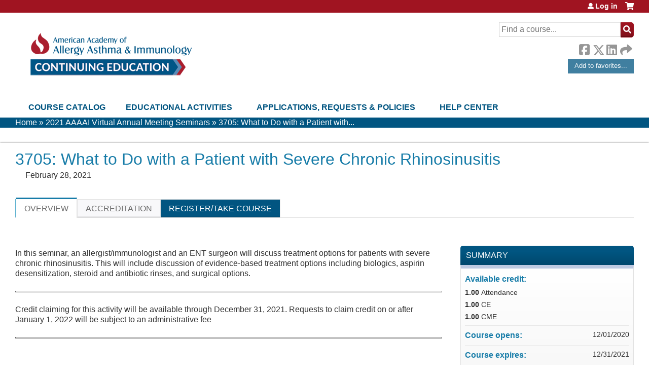

--- FILE ---
content_type: text/html; charset=utf-8
request_url: https://education.aaaai.org/sem3705
body_size: 10835
content:
<!DOCTYPE html>
<!--[if IEMobile 7]><html class="iem7"  lang="en" dir="ltr"><![endif]-->
<!--[if lte IE 6]><html class="lt-ie10 lt-ie9 lt-ie8 lt-ie7"  lang="en" dir="ltr"><![endif]-->
<!--[if (IE 7)&(!IEMobile)]><html class="lt-ie10 lt-ie9 lt-ie8"  lang="en" dir="ltr"><![endif]-->
<!--[if IE 8]><html class="lt-ie10 lt-ie9"  lang="en" dir="ltr"><![endif]-->
<!--[if IE 9]><html class="lt-ie10"  lang="en" dir="ltr"><![endif]-->
<!--[if (gte IE 10)|(gt IEMobile 7)]><!--><html  lang="en" dir="ltr" prefix="content: http://purl.org/rss/1.0/modules/content/ dc: http://purl.org/dc/terms/ foaf: http://xmlns.com/foaf/0.1/ og: http://ogp.me/ns# rdfs: http://www.w3.org/2000/01/rdf-schema# sioc: http://rdfs.org/sioc/ns# sioct: http://rdfs.org/sioc/types# skos: http://www.w3.org/2004/02/skos/core# xsd: http://www.w3.org/2001/XMLSchema#"><!--<![endif]-->

<head>
  <!--[if IE]><![endif]-->
<link rel="dns-prefetch" href="//netdna.bootstrapcdn.com" />
<link rel="preconnect" href="//netdna.bootstrapcdn.com" />
<link rel="dns-prefetch" href="//www.googletagmanager.com" />
<link rel="preconnect" href="//www.googletagmanager.com" />
<link rel="dns-prefetch" href="//kit.fontawesome.com" />
<link rel="preconnect" href="//kit.fontawesome.com" />
<meta charset="utf-8" />
<link rel="shortcut icon" href="https://education.aaaai.org/sites/default/themes/qai/favicon.ico" type="" />
<script type="application/ld+json">{
    "@context": "https://schema.org",
    "@graph": [
        {
            "@type": "Course",
            "name": "3705: What to Do with a Patient with Severe Chronic Rhinosinusitis",
            "description": "",
            "provider": {
                "@type": "Organization",
                "name": "AAAAI Education Center",
                "url": "https://education.aaaai.org/",
                "logo": {
                    "@type": "ImageObject",
                    "url": "https://education.aaaai.org/sites/default/files/aaaai-CE-horiz-clr-375x141.png"
                }
            }
        },
        {
            "@type": "EducationEvent",
            "name": "3705: What to Do with a Patient with Severe Chronic Rhinosinusitis",
            "image": {
                "@type": "ImageObject",
                "url": ""
            },
            "description": "",
            "startDate": "2021-02-28T15:45:00-06:00",
            "endDate": "2021-02-28T16:45:00-06:00",
            "location": {
                "@type": "Place",
                "name": "",
                "url": "",
                "address": {
                    "@type": "PostalAddress",
                    "streetAddress": "",
                    "addressLocality": "",
                    "addressRegion": "",
                    "postalCode": "",
                    "addressCountry": ""
                }
            },
            "url": "https://education.aaaai.org/sem3705"
        }
    ]
}</script>
<link rel="canonical" href="https://education.aaaai.org/sem3705" />
<link rel="shortlink" href="https://education.aaaai.org/node/27610" />
  <title>3705: What to Do with a Patient with Severe Chronic Rhinosinusitis | AAAAI Education Center</title>

      <meta name="MobileOptimized" content="width">
    <meta name="HandheldFriendly" content="true">
    <meta name="viewport" content="width=device-width">
  
  <link type="text/css" rel="stylesheet" href="/sites/default/files/advagg_css/css__YZMmyCjxADNsxWJVyzxskiYBiPsGboww8DDJoAv1iVA__PqGVjSeXe3e-YM4xspxCavDlyydtEB28TRpZPTEwV5I__1pBwz_HTxEW3FT9rwrRX2NnPvBj92sC6BKEvLor1Rmo.css" media="all" />
<link type="text/css" rel="stylesheet" href="/sites/default/files/advagg_css/css__Bqg1SDmp9CAe6XEIkqmrkRsGk0iHTZHCcB95hCAlYnY__pvxzJdEyVw_5TVP2BBc6RFQHZTlmfsgpKtyMTJgxw8o__1pBwz_HTxEW3FT9rwrRX2NnPvBj92sC6BKEvLor1Rmo.css" media="screen" />
<link type="text/css" rel="stylesheet" href="/sites/default/files/advagg_css/css__zfWSajGaUp4PfwVdAeLXV0DPIiWmDf7-83sHUfVrEQA__tswEvlNSn6TwntNomzFL5pNQrvQZL-zjzPk5TajOgyg__1pBwz_HTxEW3FT9rwrRX2NnPvBj92sC6BKEvLor1Rmo.css" media="all" />
<link type="text/css" rel="stylesheet" href="/sites/default/files/advagg_css/css__DJVWsB9CJVs_1IGdy-_cGuq4r6SVVaWbEnbS1U2p6y4__7g40UeM74r8hkrzDC6Hbb7RReIGNu-Jsb5XAbAPKIeA__1pBwz_HTxEW3FT9rwrRX2NnPvBj92sC6BKEvLor1Rmo.css" media="all" />
<link type="text/css" rel="stylesheet" href="//netdna.bootstrapcdn.com/font-awesome/4.0.3/css/font-awesome.min.css" media="all" />
<link type="text/css" rel="stylesheet" href="/sites/default/files/advagg_css/css__RZsSfmnuWUTMVFocqAcol5fTP1cVMYrx17kNxqi9isA__pdpudZrSWa99WFW4sQgZjDs2zF5ebaYwUS27Eis1tSE__1pBwz_HTxEW3FT9rwrRX2NnPvBj92sC6BKEvLor1Rmo.css" media="all" />
<link type="text/css" rel="stylesheet" href="/sites/default/files/advagg_css/css__FnI8bPg88s60GGN0uiQM2s5INm5D0RBlfKy1204VC9k___8RxY1jAPYb9l8KSTQ8-EyaKbbhaboHyK2HfCFV5QrA__1pBwz_HTxEW3FT9rwrRX2NnPvBj92sC6BKEvLor1Rmo.css" media="all" />
<link type="text/css" rel="stylesheet" href="/sites/default/files/advagg_css/css__DuLYUylDjxGy0e76t2itFhgUj9R9AeaiB5rFoM5Rc8c__uy-eSde8xPYWIYAFlTtXTOLavp_MT9JuX45TfVkSJyg__1pBwz_HTxEW3FT9rwrRX2NnPvBj92sC6BKEvLor1Rmo.css" media="print" />
<link type="text/css" rel="stylesheet" href="/sites/default/files/cpn/global.css?t9kmd6" media="all" />
<link type="text/css" rel="stylesheet" href="/sites/default/files/cpn/block-2.css?t9kmd6" media="all" />
  <script src="/sites/default/files/advagg_js/js__StNLysGi3iPk96ST3NoEgWZFyFbT8NE4HhkHICgpVpM__HS_jq-XkbY-3Yn5iIdkOKAeGbiBwI5aHeIDI1Fg8Gks__1pBwz_HTxEW3FT9rwrRX2NnPvBj92sC6BKEvLor1Rmo.js" defer="defer"></script>
<script src="/sites/default/files/advagg_js/js__AK-CL86gnIqwE9tzw-7GchyFRsasNF--XZ-i8xZPTig__rQaVI3heYo2BXUV133Ia4mgKj3R-xkDs52mhHfLT3rY__1pBwz_HTxEW3FT9rwrRX2NnPvBj92sC6BKEvLor1Rmo.js"></script>
<script>jQuery.migrateMute=true;jQuery.migrateTrace=false;</script>
<script src="/sites/default/files/advagg_js/js__-kvGcXFGWOaU7VpBvvU02ZjXrh74aVMBI8zWEAJByXE__7UycUSDIuB6lhk7Uq-4cbRUz0B4-w8Ee93Q1v03yjyQ__1pBwz_HTxEW3FT9rwrRX2NnPvBj92sC6BKEvLor1Rmo.js"></script>
<script src="/sites/default/files/advagg_js/js__GfRzbIO6VJ5UvXInirwKNGhuiSBoV7Q2-BarnwSB6xg__rFvI742fTngLQYYa0A-5OQY31VP84KnhbZvhJwCXE5w__1pBwz_HTxEW3FT9rwrRX2NnPvBj92sC6BKEvLor1Rmo.js"></script>
<script src="/sites/default/files/advagg_js/js__xC17uPrEs8wMMqdKJXo8oW46WzSw1NY_8XgrRRMYpSw__XsxN8ZB-BnZbOeLImnEK_RkDgcDts47mQGOX6DZztaM__1pBwz_HTxEW3FT9rwrRX2NnPvBj92sC6BKEvLor1Rmo.js"></script>
<script src="/sites/default/files/advagg_js/js__8KvbGt7pg3rWFZpfBAkOSZt0AY5HPYKH5azWM8EAf6c__L2eEneVBI8mj-tmXS8LeItfo0MAG-HKbM1wPhSJfWik__1pBwz_HTxEW3FT9rwrRX2NnPvBj92sC6BKEvLor1Rmo.js"></script>
<script async="async" src="https://www.googletagmanager.com/gtag/js?id=UA-4393676-1"></script>
<script>window.dataLayer = window.dataLayer || [];function gtag(){dataLayer.push(arguments)};gtag("js", new Date());gtag("config", "UA-4393676-1", {"groups":"default","anonymize_ip":true});</script>
<script src="/sites/default/files/advagg_js/js__9x9YYtbGxDzz-vxu0UKE3lbNtafMOYUqnqXPoh4pwRE__C7jGFGA3QxUaLvHxrt9dhrci7_6wCs_rUmMCgrnq28o__1pBwz_HTxEW3FT9rwrRX2NnPvBj92sC6BKEvLor1Rmo.js"></script>
<script src="https://kit.fontawesome.com/a38c5c05f8.js"></script>
<script src="/sites/default/files/advagg_js/js__bioOAIAtGKh54p1E5luQ96V2m6brdUxkvHA9TeksM00__u3DxI-y_lXuvF2tqhtdqHcrGw3t7pQfFlgxrVV02cXw__1pBwz_HTxEW3FT9rwrRX2NnPvBj92sC6BKEvLor1Rmo.js"></script>
<script src="/sites/default/files/advagg_js/js__oVcUp0-1FfndB-skic1Ev9LMCmWEVklqlT464W1CYXw__Rr-UQHVWlhKuQZMjBCwq3FK4y1MG4CiR7hqROoOyhmE__1pBwz_HTxEW3FT9rwrRX2NnPvBj92sC6BKEvLor1Rmo.js"></script>
<script src="/sites/default/files/cpn/global.js?t9kmd6"></script>
<script>jQuery.extend(Drupal.settings,{"basePath":"\/","pathPrefix":"","setHasJsCookie":0,"ajaxPageState":{"theme":"qai","theme_token":"mKdEuPoBg-s6KStQBfYcO7cnTNt9DkoJUtd1ZR65DE8","css":{"modules\/system\/system.base.css":1,"modules\/system\/system.menus.css":1,"modules\/system\/system.messages.css":1,"modules\/system\/system.theme.css":1,"sites\/all\/modules\/contrib\/tipsy\/stylesheets\/tipsy.css":1,"modules\/book\/book.css":1,"sites\/all\/modules\/contrib\/calendar\/css\/calendar_multiday.css":1,"sites\/all\/modules\/custom\/calendar_plus\/css\/calendar_plus.css":1,"modules\/comment\/comment.css":1,"sites\/all\/modules\/features\/ethosce_admin\/ethosce-admin.css":1,"sites\/all\/modules\/features\/ethosce_bi\/ethosce_bi.css":1,"sites\/all\/modules\/features\/ethosce_warpwire\/ethosce_warpwire.css":1,"modules\/field\/theme\/field.css":1,"modules\/node\/node.css":1,"modules\/poll\/poll.css":1,"sites\/all\/modules\/contrib\/quiz\/quiz.css":1,"modules\/search\/search.css":1,"sites\/all\/modules\/contrib\/ubercart\/uc_order\/uc_order.css":1,"sites\/all\/modules\/contrib\/ubercart\/uc_product\/uc_product.css":1,"sites\/all\/modules\/contrib\/ubercart\/uc_store\/uc_store.css":1,"modules\/user\/user.css":1,"sites\/all\/modules\/contrib\/views\/css\/views.css":1,"sites\/all\/modules\/contrib\/ctools\/css\/ctools.css":1,"\/\/netdna.bootstrapcdn.com\/font-awesome\/4.0.3\/css\/font-awesome.min.css":1,"sites\/all\/modules\/contrib\/panels\/css\/panels.css":1,"sites\/all\/modules\/contrib\/pdm\/pdm.css":1,"sites\/all\/modules\/contrib\/views_tooltip\/views_tooltip.css":1,"sites\/all\/modules\/contrib\/print\/print_ui\/css\/print_ui.theme.css":1,"sites\/all\/libraries\/easy-responsive-tabs\/css\/easy-responsive-tabs.css":1,"sites\/all\/modules\/contrib\/date\/date_api\/date.css":1,"sites\/all\/modules\/contrib\/fivestar\/css\/fivestar.css":1,"sites\/all\/modules\/contrib\/navbar_extras\/modules\/navbar_shiny\/css\/navbar_shiny.css":1,"sites\/all\/libraries\/mmenu\/main\/src\/css\/jquery.mmenu.all.css":1,"sites\/all\/libraries\/mmenu\/icomoon\/icomoon.css":1,"sites\/all\/modules\/contrib\/mmenu\/themes\/mm-basic\/styles\/mm-basic.css":1,"sites\/all\/themes\/ethosce_base\/system.menus.css":1,"sites\/all\/themes\/ethosce_base\/css\/normalize.css":1,"sites\/all\/themes\/ethosce_base\/css\/wireframes.css":1,"sites\/all\/themes\/ethosce_base\/css\/layouts\/responsive-sidebars.css":1,"sites\/all\/themes\/ethosce_base\/css\/page-backgrounds.css":1,"sites\/all\/themes\/ethosce_base\/css\/tabs.css":1,"sites\/all\/themes\/ethosce_base\/css\/pages.css":1,"sites\/all\/themes\/ethosce_base\/css\/blocks.css":1,"sites\/all\/themes\/ethosce_base\/css\/navigation.css":1,"sites\/all\/themes\/ethosce_base\/css\/views-styles.css":1,"sites\/all\/themes\/ethosce_base\/css\/nodes.css":1,"sites\/all\/themes\/ethosce_base\/css\/comments.css":1,"sites\/all\/themes\/ethosce_base\/css\/forms.css":1,"sites\/all\/themes\/ethosce_base\/css\/fields.css":1,"sites\/all\/themes\/ethosce_base\/css\/print.css":1,"sites\/all\/themes\/ce\/css\/ce.css":1,"sites\/all\/themes\/ce\/css\/ce-media-queries.css":1,"sites\/default\/themes\/qai\/css\/main.css":1,"sites\/default\/themes\/qai\/css\/media-queries.css":1,"sites\/all\/themes\/ce\/css\/ce-print.css":1,"cpn_global":1,"public:\/\/cpn\/block-2.css":1},"js":{"https:\/\/education.aaaai.org\/sites\/default\/files\/google_tag\/custom\/google_tag.script.js":1,"sites\/all\/modules\/contrib\/jquery_update\/replace\/jquery\/1.12\/jquery.min.js":1,"sites\/all\/modules\/contrib\/jquery_update\/replace\/jquery-migrate\/1\/jquery-migrate.min.js":1,"misc\/jquery-extend-3.4.0.js":1,"misc\/jquery-html-prefilter-3.5.0-backport.js":1,"misc\/jquery.once.js":1,"misc\/drupal.js":1,"sites\/all\/modules\/contrib\/tipsy\/javascripts\/jquery.tipsy.js":1,"sites\/all\/modules\/contrib\/tipsy\/javascripts\/tipsy.js":1,"sites\/all\/modules\/contrib\/jquery_update\/replace\/ui\/external\/jquery.cookie.js":1,"misc\/form-single-submit.js":1,"sites\/all\/modules\/custom\/calendar_plus\/js\/jquery.equalheights.js":1,"sites\/all\/modules\/features\/ethosce_admin\/ethosce-admin.js":1,"sites\/all\/modules\/features\/ethosce_bi\/ethosce_bi.js":1,"sites\/all\/modules\/features\/ethosce_site\/ethosce_site.js":1,"sites\/all\/modules\/features\/ethosce_slideshow\/js\/ethosce_slideshow.js":1,"sites\/all\/modules\/custom\/upload_progress\/js\/upload_progress.js":1,"sites\/all\/modules\/contrib\/pdm\/pdm.js":1,"sites\/all\/modules\/features\/ethosce_courses\/js\/vertical_steps.js":1,"sites\/all\/modules\/contrib\/google_analytics\/googleanalytics.js":1,"https:\/\/www.googletagmanager.com\/gtag\/js?id=UA-4393676-1":1,"sites\/all\/libraries\/easy-responsive-tabs\/js\/easyResponsiveTabs.js":1,"sites\/all\/modules\/contrib\/field_group\/field_group.js":1,"sites\/all\/modules\/contrib\/fivestar\/js\/fivestar.js":1,"sites\/all\/modules\/contrib\/field_group_easy_responsive_tabs\/js\/field_group_easy_responsive_tabs.js":1,"https:\/\/kit.fontawesome.com\/a38c5c05f8.js":1,"sites\/all\/modules\/contrib\/mmenu\/js\/mmenu.js":1,"sites\/all\/libraries\/mmenu\/hammer\/hammer.js":1,"sites\/all\/libraries\/mmenu\/jquery.hammer\/jquery.hammer.js":1,"sites\/all\/libraries\/mmenu\/main\/src\/js\/jquery.mmenu.min.all.js":1,"sites\/all\/themes\/ce\/js\/ce.js":1,"sites\/default\/themes\/qai\/js\/main.js":1,"public:\/\/cpn\/global.js":1}},"uid":0,"warpwire":{"warpwire_url":"https:\/\/educationvideo.aaaai.org","warpwire_module_path":"sites\/all\/modules\/custom\/warpwire","warpwire_share_default":1,"warpwire_title_default":1,"warpwire_autoplay_default":0,"warpwire_cc_load_policy_default":0,"warpwire_secure_portal_default":1},"tipsy":{"custom_selectors":[{"selector":".tipsy","options":{"fade":1,"gravity":"w","delayIn":0,"delayOut":0,"trigger":"hover","opacity":"0.8","offset":0,"html":0,"tooltip_content":{"source":"attribute","selector":"title"}}},{"selector":".views-tooltip","options":{"fade":1,"gravity":"autoNS","delayIn":0,"delayOut":0,"trigger":"hover","opacity":"0.8","offset":0,"html":1,"tooltip_content":{"source":"attribute","selector":"tooltip-content"}}}]},"mmenu":{"mmenu_left":{"enabled":"1","title":"Left menu","name":"mmenu_left","blocks":[{"module_delta":"ethosce_search|ethosce_search","menu_parameters":{"min_depth":"1"},"title":"\u003Cnone\u003E","collapsed":"0","wrap":"1","module":"ethosce_search","delta":"ethosce_search"},{"module_delta":"system|main-menu","menu_parameters":{"min_depth":"1"},"title":"\u003Cnone\u003E","collapsed":"0","wrap":"1","module":"system","delta":"main-menu"},{"module_delta":"local_tasks_blocks|menu_local_tasks","menu_parameters":{"min_depth":"1"},"title":"\u003Cnone\u003E","collapsed":"0","wrap":"1","module":"local_tasks_blocks","delta":"menu_local_tasks"}],"options":{"classes":"mm-basic","effects":[],"slidingSubmenus":true,"clickOpen":{"open":true,"selector":"#ethosce-mmenu-toggle"},"counters":{"add":true,"update":true},"dragOpen":{"open":true,"pageNode":"body","threshold":100,"maxStartPos":50},"footer":{"add":false,"content":"","title":"Copyright \u00a92017","update":true},"header":{"add":false,"content":"","title":"Site-Install","update":true},"labels":{"collapse":false},"offCanvas":{"enabled":true,"modal":false,"moveBackground":true,"position":"left","zposition":"front"},"searchfield":{"add":false,"addTo":"menu","search":false,"placeholder":"Search","noResults":"No results found.","showLinksOnly":true}},"configurations":{"clone":false,"preventTabbing":false,"panelNodetype":"div, ul, ol","transitionDuration":400,"classNames":{"label":"Label","panel":"Panel","selected":"Selected","buttonbars":{"buttonbar":"anchors"},"counters":{"counter":"Counter"},"fixedElements":{"fixedTop":"FixedTop","fixedBottom":"FixedBottom"},"footer":{"panelFooter":"Footer"},"header":{"panelHeader":"Header","panelNext":"Next","panelPrev":"Prev"},"labels":{"collapsed":"Collapsed"},"toggles":{"toggle":"Toggle","check":"Check"}},"dragOpen":{"width":{"perc":0.8,"min":140,"max":440},"height":{"perc":0.8,"min":140,"max":880}},"offCanvas":{"menuInjectMethod":"prepend","menuWrapperSelector":"body","pageNodetype":"div","pageSelector":"body \u003E div"}},"custom":[],"position":"left"}},"googleanalytics":{"account":["UA-4393676-1"],"trackOutbound":1,"trackMailto":1,"trackDownload":1,"trackDownloadExtensions":"7z|aac|arc|arj|asf|asx|avi|bin|csv|doc(x|m)?|dot(x|m)?|exe|flv|gif|gz|gzip|hqx|jar|jpe?g|js|mp(2|3|4|e?g)|mov(ie)?|msi|msp|pdf|phps|png|ppt(x|m)?|pot(x|m)?|pps(x|m)?|ppam|sld(x|m)?|thmx|qtm?|ra(m|r)?|sea|sit|tar|tgz|torrent|txt|wav|wma|wmv|wpd|xls(x|m|b)?|xlt(x|m)|xlam|xml|z|zip"},"currentPath":"node\/27610","currentPathIsAdmin":false,"urlIsAjaxTrusted":{"\/search":true},"field_group_easy_responsive_tabs":[{"identifier":"group-tabs-node-course-default","type":"default","width":"auto","fit":true,"closed":false,"tabidentify":"course-htabs","activetab_bg":"#B5AC5F","inactive_bg":"#E0D78C","active_border_color":"#9C905C","active_content_border_color":"#9C905C"}],"field_group":{"fieldset":"full","field_group_easy_responsive_tabs_nav_item":"full","div":"full","field_group_easy_responsive_tabs_nav":"full"}});</script>
      <!--[if lt IE 9]>
    <script src="/sites/all/themes/zen/js/html5-respond.js"></script>
    <![endif]-->
  </head>
<body class="html not-front not-logged-in no-sidebars page-node page-node- page-node-27610 node-type-course uc-product-node section-sem3705 page-panels title-length-small title-length-66 not-homepage  no-tabs no-course-image  course-27610 course-live no-course-sidebar no-search-sidebar no-og-context no-uc-cart not-admin-theme user-non-sso" >
  <div id="wrapper">
    <div id="page-wrapper">
              <p id="skip-link">
          <a href="#main-menu" class="element-invisible element-focusable">Jump to navigation</a>
        </p>
              <div class="region region-page-top">
    <noscript aria-hidden="true"><iframe src="https://www.googletagmanager.com/ns.html?id=GTM-5DXN9N" height="0" width="0" style="display:none;visibility:hidden"></iframe></noscript>
  </div>
      
<div id="header-wrapper">
  <header id="header">
    <div id="header-inner" class="clearfix">
              <a href="/" title="Home" rel="home" id="logo"><img src="https://education.aaaai.org/sites/default/files/aaaai-CE-horiz-clr-375x141.png" alt="Home" /></a>
      
              <div id="name-and-slogan">
                      <h1 id="site-name">
              <a href="/" title="Home" rel="home"><span>AAAAI Education Center</span></a>
            </h1>
          
                  </div><!-- /#name-and-slogan -->
            <div id="header-right">
          <div class="header__region region region-header">
    <div id="ethosce-user-links-wrapper" class="clearfix">
  <div id="ethosce-mmenu-toggle">Open menu</div>  <div id="uc-cart-link"><a href="/user/login?destination=node/27610" class="no-items" data-count="0"><span>Cart</span></a></div>  <div id="block-system-user-menu" class="block block-system block-menu first odd" role="navigation">
    <div class="content">
      <ul class="menu"><li class="menu__item is-leaf first last leaf"><a href="/user/login?destination=node/27610" class="menu__link">Log in</a></li>
</ul>    </div>
  </div>
  </div>
<div id="block-ethosce-search-ethosce-search" class="block block-ethosce-search even">

    
  <div class="content">
    <form action="/search" method="post" id="ethosce-search-form" accept-charset="UTF-8"><div><div class="container-inline form-wrapper" id="edit-ethosce-search"><div class="form-item form-type-textfield form-item-text">
  <div class="field-label"><label  class="element-invisible" for="edit-text">Search</label> </div>
 <input placeholder="Find a course..." type="text" id="edit-text" name="text" value="" size="20" maxlength="128" class="form-text" />
</div>
<input type="submit" id="edit-submit" name="op" value="Search" class="form-submit" /></div><input type="hidden" name="form_build_id" value="form-jBIFzg8Y94HjoiLtJOXjyIjXkIq-qlz04Fmkk0j1uho" />
<input type="hidden" name="form_id" value="ethosce_search_form" />
</div></form>  </div>
</div>
<div id="block-service-links-service-links" class="block block-service-links odd">

    <h3 class="block__title block-title">Bookmark/Search this post</h3>
  
  <div class="content">
    <div class="service-links"><div class="item-list"><ul><li class="first"><a href="https://www.facebook.com/sharer.php?u=https%3A//education.aaaai.org/node/27610&amp;t=3705%3A%20What%20to%20Do%20with%20a%20Patient%20with%20Severe%20Chronic%20Rhinosinusitis" title="Share on Facebook" class="service-links-facebook" rel="nofollow" target="_blank"><img typeof="foaf:Image" src="https://education.aaaai.org/sites/all/themes/ce/css/images/facebook.png" alt="Facebook logo" /> Facebook</a></li>
<li><a href="https://x.com/intent/post?url=https%3A//education.aaaai.org/node/27610&amp;text=3705%3A%20What%20to%20Do%20with%20a%20Patient%20with%20Severe%20Chronic%20Rhinosinusitis" title="Share this on X" class="service-links-twitter" rel="nofollow" target="_blank"><img typeof="foaf:Image" src="https://education.aaaai.org/sites/all/themes/ce/css/images/twitter.png" alt="X logo" /> X</a></li>
<li><a href="https://www.linkedin.com/shareArticle?mini=true&amp;url=https%3A//education.aaaai.org/node/27610&amp;title=3705%3A%20What%20to%20Do%20with%20a%20Patient%20with%20Severe%20Chronic%20Rhinosinusitis&amp;summary=&amp;source=AAAAI%20Education%20Center" title="Publish this post to LinkedIn" class="service-links-linkedin" rel="nofollow" target="_blank"><img typeof="foaf:Image" src="https://education.aaaai.org/sites/all/themes/ce/css/images/linkedin.png" alt="LinkedIn logo" /> LinkedIn</a></li>
<li class="last"><a href="https://education.aaaai.org/forward?path=node/27610" title="Send to a friend" class="service-links-forward" rel="nofollow" target="_blank"><img typeof="foaf:Image" src="https://education.aaaai.org/sites/all/themes/ce/css/images/forward.png" alt="Forward logo" /> Forward</a></li>
</ul></div></div>  </div>
</div>
<div id="block-block-2" class="block block-block last even">

    <h3 class="block__title block-title">Add to favorites link</h3>
  
  <div class="content">
    <p><a class="add-favorites-btn" href="https://www.aaaai.org/my-membership/direct-access-links/continuing-education" id="AddToFavorites" target="_blank">Add to favorites...</a></p>  </div>
</div>
  </div>
      </div>
    </div><!--/#header-inner-->
  </header>

  <div id="navigation-outer">
    <div id="navigation">
      <div id="topnav-inner">
                  <nav id="main-menu">
            <ul class="menu"><li class="menu__item is-leaf first leaf"><a href="https://education.aaaai.org/course-catalog-table" title="" class="menu__link">Course Catalog</a></li>
<li class="menu__item is-expanded expanded"><a href="https://education.aaaai.org/course-catalog-table" title="List of all current actvities" class="menu__link">Educational Activities</a><ul class="menu"><li class="menu__item is-leaf first leaf"><a href="https://education.aaaai.org/aaaai-webinars/WEBINARS" title="" class="menu__link">AAAAI Webinars &amp; Recordings</a></li>
<li class="menu__item is-leaf leaf"><a href="https://education.aaaai.org/rsl/" title="CME courses programmed by RSL Societies and approved for credit by the AAAAI" class="menu__link">RSL Society CME</a></li>
<li class="menu__item is-leaf leaf"><a href="https://www.aaaai.org/Professional-Education/Teaching-Slides" title="Teaching Slides" class="menu__link">Teaching Slides</a></li>
<li class="menu__item is-leaf leaf"><a href="https://education.aaaai.org/sponsored_activities" title="" class="menu__link">Sponsored Activities</a></li>
<li class="menu__item is-leaf last leaf"><a href="/group/moc-activities" title="" class="menu__link">MOC Part IV</a></li>
</ul></li>
<li class="menu__item is-expanded expanded"><a href="/about" title="CME Application, Policies, and General Information" class="menu__link">Applications, Requests &amp; Policies</a><ul class="menu"><li class="menu__item is-leaf first leaf"><a href="https://education.aaaai.org/cmeinfo" title="Application form for AAAAI members to propose new educational activities (developed within the AAAAI organization)" class="menu__link">Propose New Education for AAAAI</a></li>
<li class="menu__item is-leaf leaf"><a href="https://education.aaaai.org/jointproviderapp" title="Application form for requesting accreditation from the AAAAI for an educational activity (content created outside of the AAAAI organization)" class="menu__link">Request CME/CE for Your Event</a></li>
<li class="menu__item is-leaf last leaf"><a href="https://education.aaaai.org/policies" title="" class="menu__link">Education Policies</a></li>
</ul></li>
<li class="menu__item is-expanded last expanded"><a href="https://education.aaaai.org/FAQ" title="" class="menu__link">Help Center</a><ul class="menu"><li class="menu__item is-leaf first leaf"><a href="/LOGIN" class="menu__link">Login Instructions</a></li>
<li class="menu__item is-leaf leaf"><a href="https://education.aaaai.org/FAQ" title="" class="menu__link">FAQ</a></li>
<li class="menu__item is-leaf last leaf"><a href="https://www.aaaai.org/about/contact-aaaai" title="Contact Us" class="menu__link">Contact Us</a></li>
</ul></li>
</ul>          </nav>
        
      </div><!--/#topnav-inner-->
    </div><!-- /#navigation -->

          <div id="crumbs">
        <div id="crumbs-inner" class="clearfix">
          <div id="breadcrumb-container">
            <h2 class="element-invisible">You are here</h2><div class="breadcrumb"><a href="/">Home</a> » <a href="/2021amseminars">2021 AAAAI Virtual Annual Meeting Seminars</a> » <a href="/sem3705" class="active">3705: What to Do with a Patient with...</a></div>          </div>
        </div>
      </div>
      </div><!-- /#navigation-outer -->


      <div id="title-container">
      <div id="title-container-inner" class="clearfix">
                                  <h1 class="title" id="page-title">3705: What to Do with a Patient with Severe Chronic Rhinosinusitis</h1>
                      </div>
    </div>
  
</div><!--/#header-wrapper-->

<div id="page">
  <div id="main-wrapper">
    <div id="main">
      
            <div id="content" class="column" role="main">
                        <a id="main-content"></a>
                <div id="content-area">
                                        


<div  about="/sem3705" typeof="sioc:Item foaf:Document" class="ds-1col node node-course view-mode-full clearfix">

  
  <div class="group-header field-group-div clearfix"><div class="group-header-inner field-group-div"><div class="group-course-header-right field-group-div"><div class="field field-name-title field-type-ds field-label-hidden"><div class="field-items"><div class="field-item even" property="dc:title"><h1>3705: What to Do with a Patient with Severe Chronic Rhinosinusitis</h1></div></div></div><div class="group-location-date field-group-div"><div class="field field-name-field-course-event-date field-type-date field-label-hidden"><div class="field-items"><div class="field-item even"><span class="date-display-single" property="dc:date" datatype="xsd:dateTime" content="2021-02-28T15:45:00-06:00">February 28, 2021</span></div></div></div></div></div></div></div>
  <div class="group-tabs field-group-htabs clearfix field-group-easy-responsive-tabs-nav-wrapper">
    <div id="group-tabs-node-course-default">
      <ul class="resp-tabs-list group-tabs field-group-htabs clearfix course-htabs">
                            <li><a href="/" class="required-fields group-overview field-group-htab resp-tab tab-1" data-index="1">Overview</a></li>
                            <li><a href="/" class="required-fields group-accreditation field-group-htab resp-tab tab-2" data-index="2">Accreditation</a></li>
                            <li><a href="/" class="required-fields group-register field-group-htab resp-tab tab-3" data-index="3">Register/Take course</a></li>
              </ul>

      <div class="resp-tabs-container group-tabs field-group-htabs clearfix course-htabs">
                  <div class="required-fields group-overview field-group-htab"><div class="group-cols-container field-group-div"><div class="group-left field-group-div left"><div class="field field-name-field-course-summary field-type-text-with-summary field-label-hidden"><div class="field-items"><div class="field-item even"><p><br />In this seminar, an allergist/immunologist and an ENT surgeon will discuss treatment options for patients with severe chronic rhinosinusitis. This will include discussion of evidence-based treatment options including biologics, aspirin desensitization, steroid and antibiotic rinses, and surgical options.</p><hr /><p>Credit claiming for this activity will be available through December 31, 2021. Requests to claim credit on or after January 1, 2022 will be subject to an administrative fee</p><hr /></div></div></div><div class="group-target-audience field-group-div"><h2><span>Target Audience</span></h2><div class="field field-name-field-target-audience field-type-text-long field-label-hidden"><div class="field-items"><div class="field-item even"><ul><li>Physicians</li><li>Allergists/Immunologists</li><li>Nurses</li><li>Nurse Practitioners</li><li>Allied Health Professionals</li></ul></div></div></div></div><div class="group-learning-objectives field-group-div"><h2><span>Learning Objectives</span></h2><div class="field field-name-field-learning-objectives field-type-text-long field-label-hidden"><div class="field-items"><div class="field-item even"><p>Upon completion of this activity, participants should be able to:</p><ul><li>Describe the benefits and adverse effects associated with nasal rinses</li><li>Discuss balloon sinus surgery</li><li>Identify new treatment options including biologics</li></ul><hr /><p> </p></div></div></div></div></div><div class="group-right field-group-div right"><fieldset class="group-course-summary field-group-div form-wrapper"><legend><span class="fieldset-legend">Summary</span></legend><div class="fieldset-wrapper"><div class="field field-name-credit field-type-ds field-label-above"><div class="field-label">Available credit:&nbsp;</div><div class="field-items"><div class="field-item even"><div class="item-list"><ul class="course-credit-list"><li class="course-credit-attendance first"><span class="course-credit-amount">1.00</span> <span class="course-credit-title">Attendance</span><div class="course-credit-description">Attendance credit.</div></li>
<li class="course-credit-ce"><span class="course-credit-amount">1.00</span> <span class="course-credit-title">CE</span><div class="course-credit-description">CE credit.</div></li>
<li class="course-credit-cme last"><span class="course-credit-amount">1.00</span> <span class="course-credit-title">CME</span><div class="course-credit-description">CME credit.</div></li>
</ul></div></div></div></div><div class="field field-name-course-opens field-type-ds field-label-inline clearfix"><div class="field-label">Course opens:&nbsp;</div><div class="field-items"><div class="field-item even"><div class="field field-name-field-course-date field-type-date field-label-hidden"><div class="field-items"><div class="field-item even"><span class="date-display-single" property="dc:date" datatype="xsd:dateTime" content="2020-12-01T08:00:00-06:00">12/01/2020</span></div></div></div></div></div></div><div class="field field-name-course-expires field-type-ds field-label-inline clearfix"><div class="field-label">Course expires:&nbsp;</div><div class="field-items"><div class="field-item even"><div class="field field-name-field-course-date field-type-date field-label-hidden"><div class="field-items"><div class="field-item even"><span class="date-display-single" property="dc:date" datatype="xsd:dateTime" content="2020-12-01T08:00:00-06:00">12/31/2021</span></div></div></div></div></div></div><div class="field field-name-event-starts field-type-ds field-label-inline clearfix"><div class="field-label">Event starts:&nbsp;</div><div class="field-items"><div class="field-item even"><div class="field field-name-field-course-event-date field-type-date field-label-hidden"><div class="field-items"><div class="field-item even"><span class="date-display-single" property="dc:date" datatype="xsd:dateTime" content="2021-02-28T15:45:00-06:00">02/28/2021 - 3:45pm CST</span></div></div></div></div></div></div><div class="field field-name-event-ends field-type-ds field-label-inline clearfix"><div class="field-label">Event ends:&nbsp;</div><div class="field-items"><div class="field-item even"><div class="field field-name-field-course-event-date field-type-date field-label-hidden"><div class="field-items"><div class="field-item even"><span class="date-display-single" property="dc:date" datatype="xsd:dateTime" content="2021-02-28T15:45:00-06:00">02/28/2021 - 4:45pm CST</span></div></div></div></div></div></div><div class="field field-name-display-price display-price uc-product-27610"><div class="field-label-inline clearfix"><div class="field-label">Cost:</div><div class="field-items"><div class="field-item"><strong>$20.00</strong></div></div></div></div><div class="field field-name-parent-activity-set field-type-ds field-label-above"><div class="field-label">Part of:&nbsp;</div><div class="field-items"><div class="field-item even"><a href="/2021amseminars">2021 AAAAI Virtual Annual Meeting Seminars</a></div></div></div><div class="field field-name-add-to-calendar field-type-ds field-label-inline clearfix"><div class="field-label">Add to calendar:&nbsp;</div><div class="field-items"><div class="field-item even"><div class="item-list"><ul><li class="cal-link google first"><a href="https://www.google.com/calendar/event?action=TEMPLATE&amp;text=3705%3A%20What%20to%20Do%20with%20a%20Patient%20with%20Severe%20Chronic%20Rhinosinusitis&amp;dates=20210228T214500Z/20210228T224500Z&amp;sprop=website%3Aeducation.aaaai.org&amp;location=&amp;details=%3Cbr%3EIn%20this%20seminar%2C%20an%20allergist/immunologist%20and%20an%20ENT%20surgeon%20will%20discuss%20treatment%20options%20for%20patients%20with%20severe%20chronic%20rhinosinusitis.%20This%20will%20include%20discussion%20of%20evidence-based%20treatment%20options%20including%20biologics%2C%20aspirin%20desensitization%2C%20steroid%20and%20antibiotic%20rinses%2C%20and%20surgical%20options.%3Cbr%3ECredit%20claiming%20for%20this%20activity%20will%20be%20available%20through%20December%2031%2C%202021....&amp;website=https%3A//education.aaaai.org/sem3705" title="Google calendar" target="_blank">Add to google calendar</a></li>
<li class="cal-link yahoo"><a href="http://calendar.yahoo.com/?v=60&amp;TITLE=3705%3A%20What%20to%20Do%20with%20a%20Patient%20with%20Severe%20Chronic%20Rhinosinusitis&amp;ST=20210228T154500&amp;DUR=0100&amp;URL=education.aaaai.org&amp;in_loc=" title="Yahoo calendar" target="_blank">Add to yahoo calendar</a></li>
<li class="cal-link ical"><a href="/node/27610/addtocal.ics" title="iCal" target="_blank">Add to iCalendar</a></li>
<li class="cal-link outlook last"><a href="/node/27610/addtocal.ics" title="Outlook" target="_blank">Add to Outlook</a></li>
</ul></div></div></div></div><div class="field field-name-field-course-rating field-type-fivestar field-label-inline clearfix"><div class="field-label">Rating:&nbsp;</div><div class="field-items"><div class="field-item even"><div class="clearfix fivestar-average-stars"><div class="fivestar-static-item"><div class="form-item form-type-item">
<div class="description" id=""><div class="fivestar-summary fivestar-summary-"></div></div>
 <div class="fivestar-default"><div class="fivestar-widget-static fivestar-widget-static-vote fivestar-widget-static-5 clearfix"><div class="star star-1 star-odd star-first"><span class="off">0</span></div><div class="star star-2 star-even"><span class="off"></span></div><div class="star star-3 star-odd"><span class="off"></span></div><div class="star star-4 star-even"><span class="off"></span></div><div class="star star-5 star-odd star-last"><span class="off"></span></div></div></div>
</div>
</div></div></div></div></div></div></fieldset>
</div></div></div>
                  <div class="required-fields group-accreditation field-group-htab"><div class="field field-name-field-accreditation field-type-text-with-summary field-label-hidden"><div class="field-items"><div class="field-item even"><h5>ACCREDITATION STATEMENT</h5><p>The American Academy of Allergy, Asthma and Immunology (AAAAI) is accredited by the Accreditation Council for Continuing Medical Education to provide continuing medical education for physicians.</p><h5>DESIGNATION STATEMENT</h5><p>The American Academy of Allergy, Asthma &amp; Immunology designates this live activity for a maximum of 1.00 <em>AMA PRA Category 1 Credits™</em>. Physicians should claim only the credit commensurate with the extent of their participation in the activity.</p><h5>CE Designation Statement</h5><p>The American Academy of Allergy, Asthma, &amp; Immunology (AAAAI) is a Provider, approved by the California Board of Registered Nursing, Provider #10704, for up to1.50 Contact Hours.</p><h5>CREDIT CLAIMING PERIOD</h5><p>Credit claiming for this activity will expire at 11:59 pm on December 31, 2021. Requests to claim credit on or after January 1, 2021 will be subject to an administrative fee.</p><h5>AAAAI PRIVACY POLICY</h5><p>To verify your participation in educational activities, you may be asked to provide your name, contact information, and/or other descriptors. The AAAAI will not release this information to outside entities. It may be used internally to inform you of other AAAAI educational activities. If you wish to have your information excluded from this process, please contact us at <a href="/cdn-cgi/l/email-protection#d1b2bcb491b0b0b0b0b8ffbea3b6eea2a4b3bbb4b2a5ec80a4b4a2a5b8bebff4e3e1a3b4f4e290f4e3e19090909098f4e3e181a3b8a7b0b2a8f4e3e181bebdb8b2a8"><span class="__cf_email__" data-cfemail="2d4e40486d4c4c4c4c4403425f4a">[email&#160;protected]</span></a></p><h5>Activity-related questions should be directed to <a href="/cdn-cgi/l/email-protection#[base64]"><span class="__cf_email__" data-cfemail="4d2e20280d2c2c2c2c2463223f2a">[email&#160;protected]</span></a>.</h5></div></div></div><div class="group-available-credit field-group-div"><h2><span>Available Credit</span></h2><div class="item-list"><ul class="course-credit-list"><li class="course-credit-attendance first"><span class="course-credit-amount">1.00</span> <span class="course-credit-title">Attendance</span><div class="course-credit-description">Attendance credit.</div></li>
<li class="course-credit-ce"><span class="course-credit-amount">1.00</span> <span class="course-credit-title">CE</span><div class="course-credit-description">CE credit.</div></li>
<li class="course-credit-cme last"><span class="course-credit-amount">1.00</span> <span class="course-credit-title">CME</span><div class="course-credit-description">CME credit.</div></li>
</ul></div></div></div>
                  <div class="required-fields group-register field-group-htab"><div class="add-to-cart"></div><div class="group-price field-group-div"><h2><span>Price</span></h2><div class="field field-name-display-price-2 field-type-ds field-label-hidden"><div class="field-items"><div class="field-item even"><div class="field field-name-display-price display-price uc-product-27610"><div class="field-label-inline clearfix"><div class="field-label">Cost:</div><div class="field-items"><div class="field-item"><strong>$20.00</strong></div></div></div></div></div></div></div></div><div class="field field-name-course-blockers-short field-type-ds field-label-hidden"><div class="field-items"><div class="field-item even"><div class="course-restriction-short"><div class="course-noanon"><div class="msg">Please <a href="/user/login?destination=node/27610">login</a> or <a href="/user/register?destination=node/27610">register</a> to take this course.</div></div></div></div></div></div><div class="group-required-hardware field-group-div"><h2><span>Required Hardware/software</span></h2><div class="field field-name-field-hardware-software field-type-text-long field-label-hidden"><div class="field-items"><div class="field-item even"><p>One of the two latest versions of Google Chrome, Mozilla Firefox, or Safari.</p><p>Internet Explorer is no longer supported.</p></div></div></div></div></div>
              </div>
    </div>

    <div class="clear clearfix"></div>
  </div>
</div>

                  </div>
              </div><!-- /#content -->

      
                </div><!-- /#main -->
  </div><!-- /#main-wrapper -->

</div><!-- /#page -->

<footer id="footer">
  <div id="footer-inner" class="clearfix">
    <p><span style="color:#555555; font-family:Verdana,arial,sans-serif; font-size:11px; line-height:16.5px">Medical content developed and reviewed by the leading experts in allergy, asthma and immunology. </span><br /><span style="color:#555555; font-family:Verdana,arial,sans-serif; font-size:11px; line-height:16.5px">© 2026 American Academy of Allergy, Asthma &amp; Immunology. All Rights Reserved. | </span><a href="https://www.aaaai.org/global/legal-and-privacy-notices" style="outline: none; text-decoration: none; color: rgb(19, 96, 141); font-family: Verdana, arial, sans-serif; font-size: 11px; line-height: 16.5px;">Legal Notices</a><span style="color:#555555; font-family:Verdana,arial,sans-serif; font-size:11px; line-height:16.5px"> | </span><a href="http://www.aaaai.org/site-map.aspx" style="outline: none; text-decoration: none; color: rgb(19, 96, 141); font-family: Verdana, arial, sans-serif; font-size: 11px; line-height: 16.5px;">Site Map</a><span style="color:#555555; font-family:Verdana,arial,sans-serif; font-size:11px; line-height:16.5px"> | </span><a href="https://www.aaaai.org/about/contact-aaaai" style="outline: none; text-decoration: none; color: rgb(19, 96, 141); font-family: Verdana, arial, sans-serif; font-size: 11px; line-height: 16.5px;">Contact Us</a></p><p><img alt="accme" style="height: 126px; width: 100px;" class="media-element file-wysiwyg" data-delta="2" typeof="foaf:Image" src="https://education.aaaai.org/sites/default/files/media/2025-08/ACCME.jpeg" width="100" height="126" />    <img alt="CBRN logo" style="height: 95px; width: 100px;" class="media-element file-wysiwyg" data-delta="1" typeof="foaf:Image" src="https://education.aaaai.org/sites/default/files/media/2025-07/image%20%281%29.png" width="100" height="95" /></p>    <a id="ethosce-footer-callout" href="https://www.ethosce.com">Powered by the EthosCE Learning Management System, a continuing education LMS.</a>
  </div>
</footer>



    </div>
      <div class="region region-page-bottom">
    
<nav id="mmenu_left" class="mmenu-nav clearfix">
  <ul>
                                    <li class="mmenu-block-wrap"><span><div id="block-ethosce-search-ethosce-search--2" class="block block-ethosce-search first odd">

    
  <div class="content">
    <form action="/search" method="post" id="ethosce-search-form--3" accept-charset="UTF-8"><div><div class="container-inline form-wrapper" id="edit-ethosce-search--3"><div class="form-item form-type-textfield form-item-text">
  <div class="field-label"><label  class="element-invisible" for="edit-text--3">Search</label> </div>
 <input placeholder="Find a course..." type="text" id="edit-text--3" name="text" value="" size="20" maxlength="128" class="form-text" />
</div>
<input type="submit" id="edit-submit--3" name="op" value="Search" class="form-submit" /></div><input type="hidden" name="form_build_id" value="form-lQEL2fm2yQLET5kGhzQ5YfDsbAv9c2ZNEnvJYKO63Wg" />
<input type="hidden" name="form_id" value="ethosce_search_form" />
</div></form>  </div>
</div>
</span></li>
                                                  <li class="mmenu-block-wrap"><span><ul class="mmenu-mm-list-level-1"><li class="mmenu-mm-list-mlid-24185 mmenu-mm-list-path-https:--education.aaaai.org-course-catalog-table"><a href="https://education.aaaai.org/course-catalog-table" class="mmenu-mm-list "><i class="icon-list2"></i><span class="mmenu-block-title">Course Catalog</span></a></li><li class="mmenu-mm-list-mlid-4939 mmenu-mm-list-path-https:--education.aaaai.org-course-catalog-table"><a href="https://education.aaaai.org/course-catalog-table" class="mmenu-mm-list "><i class="icon-list2"></i><span class="mmenu-block-title">Educational Activities</span></a><ul class="mmenu-mm-list-level-2"><li class="mmenu-mm-list-mlid-13707 mmenu-mm-list-path-https:--education.aaaai.org-aaaai-webinars-WEBINARS"><a href="https://education.aaaai.org/aaaai-webinars/WEBINARS" class="mmenu-mm-list "><i class="icon-list2"></i><span class="mmenu-block-title">AAAAI Webinars & Recordings</span></a></li><li class="mmenu-mm-list-mlid-8948 mmenu-mm-list-path-http:--education.aaaai.org-rsl"><a href="https://education.aaaai.org/rsl/" class="mmenu-mm-list "><i class="icon-list2"></i><span class="mmenu-block-title">RSL Society CME</span></a></li><li class="mmenu-mm-list-mlid-4433 mmenu-mm-list-path-https:--www.aaaai.org-Professional-Education-Teaching-Slides"><a href="https://www.aaaai.org/Professional-Education/Teaching-Slides" class="mmenu-mm-list "><i class="icon-list2"></i><span class="mmenu-block-title">Teaching Slides</span></a></li><li class="mmenu-mm-list-mlid-20361 mmenu-mm-list-path-https:--education.aaaai.org-sponsored_activities"><a href="https://education.aaaai.org/sponsored_activities" class="mmenu-mm-list "><i class="icon-list2"></i><span class="mmenu-block-title">Sponsored Activities</span></a></li><li class="mmenu-mm-list-mlid-22056 mmenu-mm-list-path-node-8884"><a href="/group/moc-activities" class="mmenu-mm-list "><i class="icon-list2"></i><span class="mmenu-block-title">MOC Part IV</span></a></li></ul></li><li class="mmenu-mm-list-mlid-2232 mmenu-mm-list-path-node-21"><a href="/about" class="mmenu-mm-list "><i class="icon-list2"></i><span class="mmenu-block-title">Applications, Requests & Policies</span></a><ul class="mmenu-mm-list-level-2"><li class="mmenu-mm-list-mlid-22198 mmenu-mm-list-path-https:--education.aaaai.org-cmeinfo"><a href="https://education.aaaai.org/cmeinfo" class="mmenu-mm-list "><i class="icon-list2"></i><span class="mmenu-block-title">Propose New Education for AAAAI</span></a></li><li class="mmenu-mm-list-mlid-8944 mmenu-mm-list-path-https:--education.aaaai.org-jointproviderapp"><a href="https://education.aaaai.org/jointproviderapp" class="mmenu-mm-list "><i class="icon-list2"></i><span class="mmenu-block-title">Request CME/CE for Your Event</span></a></li><li class="mmenu-mm-list-mlid-8951 mmenu-mm-list-path-http:--education.aaaai.org-policies"><a href="https://education.aaaai.org/policies" class="mmenu-mm-list "><i class="icon-list2"></i><span class="mmenu-block-title">Education Policies</span></a></li></ul></li><li class="mmenu-mm-list-mlid-6015 mmenu-mm-list-path-https:--education.aaaai.org-FAQ"><a href="https://education.aaaai.org/FAQ" class="mmenu-mm-list "><i class="icon-list2"></i><span class="mmenu-block-title">Help Center</span></a><ul class="mmenu-mm-list-level-2"><li class="mmenu-mm-list-mlid-13313 mmenu-mm-list-path-node-3954"><a href="/LOGIN" class="mmenu-mm-list "><i class="icon-list2"></i><span class="mmenu-block-title">Login Instructions</span></a></li><li class="mmenu-mm-list-mlid-24169 mmenu-mm-list-path-https:--education.aaaai.org-FAQ"><a href="https://education.aaaai.org/FAQ" class="mmenu-mm-list "><i class="icon-list2"></i><span class="mmenu-block-title">FAQ</span></a></li><li class="mmenu-mm-list-mlid-2230 mmenu-mm-list-path-https:--www.aaaai.org-about-contact-aaaai"><a href="https://www.aaaai.org/about/contact-aaaai" class="mmenu-mm-list "><i class="icon-list2"></i><span class="mmenu-block-title">Contact Us</span></a></li></ul></li></ul></span></li>
                    </ul>
</nav>
  </div>
  </div>
<script data-cfasync="false" src="/cdn-cgi/scripts/5c5dd728/cloudflare-static/email-decode.min.js"></script></body>
</html>
